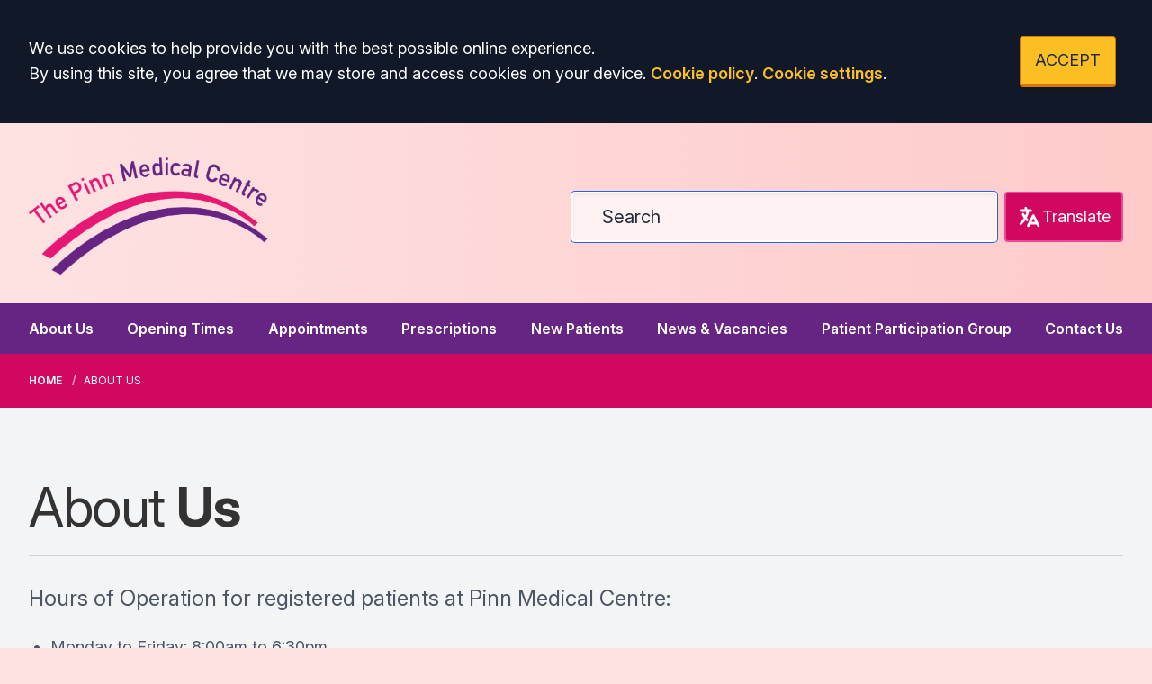

--- FILE ---
content_type: text/html; charset=utf-8
request_url: https://www.thepinn.co.uk/about-us
body_size: 13374
content:
<!DOCTYPE html>
<html lang="en">
<head>
	<meta charset="utf-8">
	<meta http-equiv="X-UA-Compatible" content="IE=Edge">
	<meta name="viewport" content="width=device-width, initial-scale=1.0">
	<meta name="brand" content="treeviewdesigns">
	<meta name="theme" content="Luna">
	<meta name="csrf-token" content="l5g4t75VPCCHex4k94d6J2kxkDhS11eNyDOpw8Zg">
	<meta name="search" content="{&quot;type&quot;:&quot;algolia&quot;,&quot;index&quot;:&quot;site_index&quot;,&quot;app_id&quot;:&quot;X5TB8FEFCD&quot;,&quot;search_key&quot;:&quot;ca477c39709df65740d3828fb68e2c90&quot;,&quot;show_logo&quot;:&quot;true&quot;}">
	<meta name="js-files" content="{&quot;images\/structure\/search-by-algolia-light-background.svg&quot;:&quot;https:\/\/d2m1owqtx0c1qg.cloudfront.net\/themes\/luna\/default\/images\/structure\/search-by-algolia-light-background.svg&quot;}">
	<meta name="opening-hours" content="{&quot;monday&quot;:{&quot;from&quot;:&quot;08:00&quot;,&quot;to&quot;:&quot;20:00&quot;,&quot;is_closed&quot;:false},&quot;tuesday&quot;:{&quot;from&quot;:&quot;08:00&quot;,&quot;to&quot;:&quot;20:00&quot;,&quot;is_closed&quot;:false},&quot;wednesday&quot;:{&quot;from&quot;:&quot;08:00&quot;,&quot;to&quot;:&quot;20:00&quot;,&quot;is_closed&quot;:false},&quot;thursday&quot;:{&quot;from&quot;:&quot;08:00&quot;,&quot;to&quot;:&quot;20:00&quot;,&quot;is_closed&quot;:false},&quot;friday&quot;:{&quot;from&quot;:&quot;08:00&quot;,&quot;to&quot;:&quot;20:00&quot;,&quot;is_closed&quot;:false},&quot;saturday&quot;:{&quot;from&quot;:&quot;08:00&quot;,&quot;to&quot;:&quot;20:00&quot;,&quot;is_closed&quot;:false},&quot;sunday&quot;:{&quot;from&quot;:&quot;08:00&quot;,&quot;to&quot;:&quot;20:00&quot;,&quot;is_closed&quot;:false}}">
	<meta name="nav" content="{&quot;main&quot;:[{&quot;id&quot;:72,&quot;master_id&quot;:1,&quot;label&quot;:&quot;About Us&quot;,&quot;type&quot;:&quot;internal-resource&quot;,&quot;url&quot;:&quot;\/about-us&quot;,&quot;body&quot;:null,&quot;target&quot;:&quot;_self&quot;,&quot;rel&quot;:null,&quot;subs&quot;:[]},{&quot;id&quot;:68,&quot;master_id&quot;:1,&quot;label&quot;:&quot;Opening Times&quot;,&quot;type&quot;:&quot;internal-resource&quot;,&quot;url&quot;:&quot;\/opening-closing-hours&quot;,&quot;body&quot;:null,&quot;target&quot;:&quot;_self&quot;,&quot;rel&quot;:null,&quot;subs&quot;:[]},{&quot;id&quot;:69,&quot;master_id&quot;:1,&quot;label&quot;:&quot;Appointments&quot;,&quot;type&quot;:&quot;internal-resource&quot;,&quot;url&quot;:&quot;\/appointments&quot;,&quot;body&quot;:null,&quot;target&quot;:&quot;_self&quot;,&quot;rel&quot;:null,&quot;subs&quot;:[]},{&quot;id&quot;:70,&quot;master_id&quot;:1,&quot;label&quot;:&quot;Prescriptions&quot;,&quot;type&quot;:&quot;internal-resource&quot;,&quot;url&quot;:&quot;\/ordering-prescriptions&quot;,&quot;body&quot;:null,&quot;target&quot;:&quot;_self&quot;,&quot;rel&quot;:null,&quot;subs&quot;:[]},{&quot;id&quot;:71,&quot;master_id&quot;:1,&quot;label&quot;:&quot;New Patients&quot;,&quot;type&quot;:&quot;internal-resource&quot;,&quot;url&quot;:&quot;\/new-patient-registration&quot;,&quot;body&quot;:null,&quot;target&quot;:&quot;_self&quot;,&quot;rel&quot;:null,&quot;subs&quot;:[]},{&quot;id&quot;:41,&quot;master_id&quot;:1,&quot;label&quot;:&quot;News &amp; Vacancies&quot;,&quot;type&quot;:&quot;internal-resource&quot;,&quot;url&quot;:&quot;\/news-events&quot;,&quot;body&quot;:null,&quot;target&quot;:&quot;_self&quot;,&quot;rel&quot;:null,&quot;subs&quot;:[]},{&quot;id&quot;:74,&quot;master_id&quot;:1,&quot;label&quot;:&quot;Patient Participation Group&quot;,&quot;type&quot;:&quot;internal-resource&quot;,&quot;url&quot;:&quot;\/about-the-ppg&quot;,&quot;body&quot;:null,&quot;target&quot;:&quot;_self&quot;,&quot;rel&quot;:null,&quot;subs&quot;:[]},{&quot;id&quot;:46,&quot;master_id&quot;:1,&quot;label&quot;:&quot;Contact Us&quot;,&quot;type&quot;:&quot;internal-resource&quot;,&quot;url&quot;:&quot;\/contact&quot;,&quot;body&quot;:null,&quot;target&quot;:&quot;_self&quot;,&quot;rel&quot;:null,&quot;subs&quot;:[]}],&quot;footer&quot;:[{&quot;id&quot;:10,&quot;master_id&quot;:2,&quot;label&quot;:&quot;Terms of Use&quot;,&quot;type&quot;:&quot;internal-resource&quot;,&quot;url&quot;:&quot;\/cookies&quot;,&quot;body&quot;:null,&quot;target&quot;:&quot;_self&quot;,&quot;rel&quot;:null,&quot;subs&quot;:[]},{&quot;id&quot;:11,&quot;master_id&quot;:2,&quot;label&quot;:&quot;Disclaimer&quot;,&quot;type&quot;:&quot;internal-resource&quot;,&quot;url&quot;:&quot;\/events&quot;,&quot;body&quot;:null,&quot;target&quot;:&quot;_self&quot;,&quot;rel&quot;:null,&quot;subs&quot;:[]},{&quot;id&quot;:12,&quot;master_id&quot;:2,&quot;label&quot;:&quot;Accessibility Statement&quot;,&quot;type&quot;:&quot;internal-resource&quot;,&quot;url&quot;:&quot;\/cookies&quot;,&quot;body&quot;:null,&quot;target&quot;:&quot;_self&quot;,&quot;rel&quot;:null,&quot;subs&quot;:[]},{&quot;id&quot;:14,&quot;master_id&quot;:2,&quot;label&quot;:&quot;Cookies&quot;,&quot;type&quot;:&quot;internal-resource&quot;,&quot;url&quot;:&quot;\/cookies&quot;,&quot;body&quot;:null,&quot;target&quot;:&quot;_self&quot;,&quot;rel&quot;:null,&quot;subs&quot;:[]},{&quot;id&quot;:15,&quot;master_id&quot;:2,&quot;label&quot;:&quot;Site Map&quot;,&quot;type&quot;:&quot;external-resource&quot;,&quot;url&quot;:&quot;sitemap.xml&quot;,&quot;body&quot;:null,&quot;target&quot;:&quot;_self&quot;,&quot;rel&quot;:null,&quot;subs&quot;:[]}]}">
	<meta name="cookies" content="{&quot;third_party_cookies&quot;:&quot;off&quot;,&quot;third_party_enabled&quot;:false}">
	<meta name="insights" content="{&quot;enabled&quot;:false,&quot;feedbackEnabled&quot;:true,&quot;gtm_id&quot;:null}">
	<meta name="captcha-site-key" content="6LcYd0EUAAAAAEs6dtm-E3ZdOH3ZEPuxR2WvjftZ">
	<title>About Us</title><meta name="description" content="Find out more about the GP Services at The Pinn Medical Centre"><meta name="author" content="Tree View Designs"><meta name="google-maps-api-key" content="">
	<link rel="apple-touch-icon" sizes="57x57" href="https://d2m1owqtx0c1qg.cloudfront.net/themes/resources/favicon/apple-icon-57x57.png">
<link rel="apple-touch-icon" sizes="60x60" href="https://d2m1owqtx0c1qg.cloudfront.net/themes/resources/favicon/apple-icon-60x60.png">
<link rel="apple-touch-icon" sizes="72x72" href="https://d2m1owqtx0c1qg.cloudfront.net/themes/resources/favicon/apple-icon-72x72.png">
<link rel="apple-touch-icon" sizes="76x76" href="https://d2m1owqtx0c1qg.cloudfront.net/themes/resources/favicon/apple-icon-76x76.png">
<link rel="apple-touch-icon" sizes="114x114" href="https://d2m1owqtx0c1qg.cloudfront.net/themes/resources/favicon/apple-icon-114x114.png">
<link rel="apple-touch-icon" sizes="120x120" href="https://d2m1owqtx0c1qg.cloudfront.net/themes/resources/favicon/apple-icon-120x120.png">
<link rel="apple-touch-icon" sizes="144x144" href="https://d2m1owqtx0c1qg.cloudfront.net/themes/resources/favicon/apple-icon-144x144.png">
<link rel="apple-touch-icon" sizes="152x152" href="https://d2m1owqtx0c1qg.cloudfront.net/themes/resources/favicon/apple-icon-152x152.png">
<link rel="apple-touch-icon" sizes="180x180" href="https://d2m1owqtx0c1qg.cloudfront.net/themes/resources/favicon/apple-icon-180x180.png">
<link rel="icon" type="image/png" sizes="192x192"  href="https://d2m1owqtx0c1qg.cloudfront.net/themes/resources/favicon/android-icon-192x192.png">
<link rel="icon" type="image/png" sizes="32x32" href="https://d2m1owqtx0c1qg.cloudfront.net/themes/resources/favicon/favicon-32x32.png">
<link rel="icon" type="image/png" sizes="96x96" href="https://d2m1owqtx0c1qg.cloudfront.net/themes/resources/favicon/favicon-96x96.png">
<link rel="icon" type="image/png" sizes="16x16" href="https://d2m1owqtx0c1qg.cloudfront.net/themes/resources/favicon/favicon-16x16.png">
<link rel="manifest" href="https://d2m1owqtx0c1qg.cloudfront.net/themes/resources/favicon/manifest.json">
<meta name="msapplication-TileColor" content="#ffffff">
<meta name="msapplication-TileImage" content="https://d2m1owqtx0c1qg.cloudfront.net/themes/resources/favicon/ms-icon-144x144.png">
<meta name="theme-color" content="#ffffff">	<style>
		:root {--font-size: 1.125rem;--line-height: 1.75rem;--color-bg: #FEE2E2;--color-text: #333333;--color-anchor-text: #1D4ED8;--color-anchor-text-hover: #131212;--color-anchor-bg: transparent;--color-anchor-bg-hover: #F8E71C;--color-primary: #662483;--color-primary-reverse: #ffffff;--color-primary-hover: #e61873;--color-primary-border: #001927;--color-secondary: #D10860;--color-secondary-reverse: #ffffff;--color-secondary-hover: #08BEC0;--color-secondary-border: #059EA0;--color-brand-three: #374151;--color-brand-three-reverse: #ffffff;--color-brand-three-hover: #4B5563;--color-brand-three-border: #1F2937;--color-brand-four: #14406B;--color-brand-four-reverse: #ffffff;--color-brand-four-hover: #059669;--color-brand-four-border: #065F46;--color-brand-five: #5f2861;--color-brand-five-reverse: #ffffff;--color-brand-five-hover: #9B9B9B;--color-brand-five-border: #065F46;--color-breadcrumbs-bg: #D10860;--color-breadcrumbs-text: #FFFFFF;--color-breadcrumbs-hover: #F8E71C;--color-breadcrumbs-active: #FFFFFF;--color-breaking-news-bg: #ffeb3b;--color-breaking-news-heading: #212b32;--color-breaking-news-text: #212b32;--color-breaking-news-anchor: #005eb8;--color-breaking-news-anchor-hover: #ffffff;--color-breaking-news-anchor-hover-bg: #005eb8;--color-breaking-news-cursor: #212b32;--color-breaking-news-navigation: #212b32;--color-breaking-news-navigation-hover: #005eb8;--color-feedback-bg: #111827;--color-feedback-heading: #fde047;--color-feedback-sub-heading: #ffffff;--color-feedback-text: #ffffff;--color-feedback-button-bg: #005eb8;--color-feedback-button-text: #ffffff;--color-feedback-button-bg-hover: #005eb8;--color-feedback-button-text-hover: #ffffff;--color-feedback-ping: #fde047;--color-feedback-ping-hover: #fde047;--padding-top-segment-default: 2rem;--padding-bottom-segment-default: 2rem;--padding-top-segment-sm: 2.5rem;--padding-bottom-segment-sm: 2.5rem;--padding-top-segment-md: 4rem;--padding-bottom-segment-md: 4rem;--padding-top-segment-lg: 5rem;--padding-bottom-segment-lg: 5rem;--padding-top-segment-xl: 5rem;--padding-bottom-segment-xl: 5rem;--padding-top-segment-2xl: 5rem;--padding-bottom-segment-2xl: 5rem}
	</style>
	<link rel="stylesheet" href="https://d2m1owqtx0c1qg.cloudfront.net/themes/luna/default/dist/css/app.css?v=08b6774044a480f730014f3f64e91201">
	<script async src="https://d2m1owqtx0c1qg.cloudfront.net/themes/luna/default/dist/js/head.js?v=08b6774044a480f730014f3f64e91201"></script>
	<meta property="og:title" content="About Us" />
<meta property="og:type" content="website" />
<meta property="og:url" content="https://www.thepinn.co.uk/about-us" />
	 <style>
     a {
         font-weight:600;
     }
 </style>
	
	<script src="https://www.google.com/recaptcha/api.js" defer></script>
		</head>
<body>
<main class="relative">
		<div id="app" >

		
		<cookie-consent accept-all-label="ACCEPT">
			<template v-slot:consent="{ toggle }">
				<p class="text-white lg:mb-0">We use cookies to help provide you with the best possible online experience.<br />By using this site, you agree that we may store and access cookies on your device. <a href="/cookies" class="text-yellow-400 hover:text-gray-400">Cookie policy</a>.
<a href="#" @click.prevent="toggle" class="text-yellow-400 hover:text-gray-400">Cookie settings</a>.</p>
			</template>
			<template v-slot:setup>
				<cookie-setup
					wrapper-class="mt-6 pt-6 border-t border-solid border-gray-600"
					on-label="On" off-label="Off"
					confirm-selection-label="Confirm selection"
				>
					<template v-slot:functional>
						<h3 class="text-yellow-400">Functional Cookies</h3><p class="text-white">Functional Cookies are enabled by default at all times so that we can save your preferences for cookie settings and ensure site works and delivers best experience.</p>
					</template>
					<template v-slot:third-party>
						<h3 class="text-yellow-400">3rd Party Cookies</h3><p class="text-white">This website uses Google Analytics to collect anonymous information such as the number of visitors to the site, and the most popular pages.<br />Keeping this cookie enabled helps us to improve our website.</p>
					</template>
				</cookie-setup>
			</template>
		</cookie-consent>

		

		<google-translate-dialog></google-translate-dialog>
<header id="header" class="bg-gradient-to-r from-red-100 to-red-200">
    <div class="container xl:py-6">
        <div class="xl:flex xl:flex-row items-center">
            <div class="xl:flex-auto py-0 xl:pr-10">
                <a href="/" aria-label="Logo" class="xl:inline-flex hover:bg-transparent focus:bg-transparent">
                    <img src="/media/content/images/logos/pinn_logo.png" alt="The Pinn Medical Centre logo" class="h-36 mx-auto xl:mx-0" />
                </a>
            </div>
            <div class="pt-6 pb-4 flex">
                <div class="flex-auto">
                   <search-form 
                        placeholder="Search"
                        input-class="py-3 md:pl-8 md:mr-28 block w-full shadow-inner bg-red-50 shadow text-primary md:text-xl border-2 focus:border-white border-secondary placeholder-gray-800 rounded"
                        close-button-class="text-primary absolute right-0 top-0 h-full w-14 md:w-20 flex items-center justify-center cursor-pointer">
                    </search-form>
                </div>
               <div class="flex space-x-2 items-center justify-center xl:justify-end mb-4 xl:mb-0">
                    <google-translate-toggle class="inline-flex items-center justify-center w-12 md:w-24 lg:w-auto ml-2 mr-0 py-3 px-3 bg-secondary hover:bg-pink-700 text-white rounded border-2 border-pink-500">
                        <google-translate-icon class="h-6 w-6 md:h-7 md:w-7"></google-translate-icon><span class="hidden lg:inline-block">Translate</span>
                    </google-translate-toggle>
                    
                </div>
            </div>
        </div>
    </div>
</header>
<section class="bg-primary">
    <div class="container">
        <main-navigation-toggler
            collapsed-class="xl:hidden text-white flex justify-between items-center w-full py-3"
            expanded-class="xl:hidden text-red-100 flex justify-between items-center w-full py-3 border-b border-white"
        ></main-navigation-toggler>
        <main-navigation
            main-wrapper-css="w-full py-2 xl:py-0 xl:flex xl:w-auto flex-col xl:flex-row xl:space-x-6 xl:justify-between"
            main-anchor-css="block py-2 xl:py-4 text-base text-white bg-transparent hover:text-red-100 focus:text-red-50 hover:bg-transparent focus:bg-transparent"
            main-expanded-anchor-css="block py-2 text-base text-secondary bg-transparent hover:text-red-100 hover:bg-transparent"
            sub-wrapper-css="flex flex-col xl:bg-white py-1 xl:rounded-b overflow-hidden text-base whitespace-nowrap xl:shadow xl:border-t-2 border-primary xl:absolute"
            sub-anchor-css="py-2 px-4 text-primary bg-transparent xl:text-gray-800 hover:text-red-100 hover:bg-transparent"
        ></main-navigation>
    </div>
</section>
<show-if-path :paths="['/']">
    <div class="w-full">
        <braking-news-feed></braking-news-feed>
    </div>
</show-if-path>

					<div class="breadcrumbs">

    <nav class="container" aria-label="You are here:">

        
            
                <a href="/" class="whitespace-nowrap">Home</a>

            
        
            
                <span class="whitespace-nowrap">
                    About Us
                </span>

            
        
    </nav>

</div>		
		<section>
			    <div class="segment bg-gray-100"><div class="container"><h1 class="lg:text-6xl">About <strong>Us</strong></h1>

<div class="h-8 mt-6 border-t border-gray-300"> </div>

<p class="lg:text-2xl">Hours of Operation for registered patients at Pinn Medical Centre:</p>

<ul>
	<li>Monday to Friday: 8:00am to 6:30pm</li>
</ul>

<p class="lg:text-2xl">Hours of operation for non-registered patients at Pinn Medical Centre:</p>

<div class="grid lg:grid-cols-2 gap-6 lg:gap-12 flex">
<div>
<h2>GPAC (GP Access Centre)</h2>

<ul>
	<li>Monday 9:00am to 5:00pm</li>
	<li>Tuesday 9:00am to 5:00pm</li>
	<li>Wednesday 9:00am to 5:00pm</li>
	<li>Thursday 9:00am to 5:00pm</li>
	<li>Friday 9:00am to 5:00pm</li>
	<li>Saturday 4:00pm to 8:00pm</li>
	<li>Sunday 9:00am to 1:00pm</li>
	<li>Bank Holidays 9:00am to 5:00pm</li>
</ul>
</div>

<div>
<h2>Enhanced Access Service Clinic (Runs every alternate week)</h2>

<ul>
	<li>Monday 6:30pm to 8:00pm</li>
	<li>Tuesday 6:30pm to 8:00pm</li>
	<li>Wednesday 6:30pm to 8:00pm</li>
	<li>Thursday 6:30pm to 8:00pm</li>
	<li>Friday 6:30pm to 8:00pm</li>
	<li>Saturday 9:00am to 5.00pm</li>
	<li>Sunday Closed</li>
	<li>Bank Holidays Closed</li>
</ul>
</div>
</div>

<div class="h-8 mt-6 border-t border-dashed border-gray-300"> </div>

<h2>What is GP access centre (GPAC) and what to expect from GPAC appointments:</h2>

<ul>
	<li>GP Access Centres provide additional clinical times, during a period when there are considerable pressures on your GP practice. This service enables patients to receive timely access to primary care services in in their locality, but not necessarily at their usual GP practice. Access appointments can be booked via your own GP or by calling NHS 111.</li>
	<li>We provide appointments with healthcare professionals such as GPs and experienced nurses. We also provide wound dressing appointments.</li>
	<li>If you have a dressing appointment, please bring your dressing with you.</li>
	<li>The appointments will usually be face-to-face, with a dedicated time. The appointment time offered is approximate and you may need to wait a short time until you are called to be seen.</li>
	<li>Whilst every effort will be made to see you as quickly as possible, please be advised that there could be a delay and patients who are deemed very unwell may be seen before you are.</li>
	<li>We can only provide a limited number of appointments so when all appointments are taken patients must seek medical advice either through their own GP if open, 111. Their local urgent treatment centre or A&amp;E.</li>
</ul>

<div class="h-8 mt-6 border-t border-dashed border-gray-300"> </div>

<h2>What is Enhanced Access Service and what to expect from Enhanced clinic appointments:</h2>

<p>The Enhanced Access Service makes it easier for you to get an appointment at a time that suits you including evenings and weekends. Enhanced clinic provides appointments for GPs which comes under our PCN (Primary care networks). PCNs are groups of GP practices working together. The service offers pre-bookable (up to two weeks in advance), routine primary care appointments with GPs and Nurses. Enhance appointments has to be booked via your own GP and this clinic runs every alternate week.</p>

<p><strong>Name of the Practices which can book appointment in Enhanced clinic:</strong></p>

<ul>
	<li>Pinn Medical Centre</li>
	<li>Enderley Road Medical Centre</li>
	<li>Kenton Bridge Medical Centre Dr Raja and Dr Ali</li>
	<li>Kenton Bridge Medical Centre Dr Abu</li>
	<li>The Ridgeway Surgery</li>
	<li>Roxbourne Medical Centre</li>
	<li>Simpson House Medical centre</li>
</ul>

<p>Our phone lines are open from 8:15am to 6:30pm Monday to Friday. We receive a large volume of calls between 8:15am and 12:00pm every day, so you may find it easier to call after these hours. Please note that our phone lines are closed after 6.30pm Monday-Friday and on the weekends.</p>

<p>We regularly review our appointment system and have taken into account patient feedback in order to provide the best possible service.</p>

<p>You are more than welcome <a href="/appointments">to book an appointment</a> as normal in advance. If you have any urgent medical problem, we will try and fit you in with a doctor on the same day as per availability. Please note that the doors to the surgery close at 7.45pm.</p>

<p>If you have any queries or questions <a href="/contact">please do not hesitate to contact us.</a></p>

<p class="mb-0">The Pinn Medical Centre Walk-in Services are now closed and we will only be providing GPAC services. We will not see any walk-in patients anymore, except severely ill patient deemed unsafe to redirect to another service. If you would like to use our GPAC service please contact your usual GP, who after clinically triaging you, will be able to book you for an appointment with us subject to availability. Please note you booking time is only indicative as they may be a wait till your seen. <a href="/gp-access-centre">More information is available here</a></p>
</div></div><div class="segment bg-white"><div class="container"><div class="grid lg:grid-cols-2 gap-6 lg:gap-12 flex items-center">
<div><img alt="Image depicting a summer's day" src="/media/content/images/bright-day.webp" /></div>

<div>
<h2 class="lg:text-5xl">The Pinn Medical <strong>Centre</strong></h2>

<h3><strong>Serving You</strong></h3>

<p><a href="/team">Our dedicated team</a> are here to treat those minor ailments that occur as well as providing specialist management of long-term conditions and <a href="/services">clinics covering a wide range of healthcare issues</a>. The technology also means you can now do a lot of things from the comfort of your home such as <a href="/ordering-prescriptions">order a repeat prescription</a> or <a href="/appointments">cancel an appointment</a>.</p>

<h3><strong>Partners in Care</strong></h3>

<p><a href="/new-patient-registration">Once registered</a>, patients and healthcare professionals work together to ensure the most appropriate care is provided. This partnership philosophy extends even further and <a href="/about-the-ppg">our active patient group</a> exists to make sure that patient needs and the practice offering are always heading in the same direction.</p>
</div>
</div>
</div></div><div class="bg-white pb-20"><div class="container"><div class="grid lg:grid-cols-2 gap-6 lg:gap-12 flex items-center">
<div>
<h2 class="lg:text-5xl">Registration</h2>

<p>It is quick and easy to register with a GP using our <a href="/new-patient-registration">simple online GP registration form</a>. Anyone can join our practice regardless of where you live If you live within our catchment area - you will be registered as a regular patient If you live outside our catchment area - you may be able to register here as an Out-of-Area patient, which means there will be some restrictions to certain services we can provide to you.</p>
</div>

<div><img alt="online registration image" class="w-full rounded shadow" src="/media/content/images/about-us/online_registration_april2022.webp" /></div>
</div>
</div></div><div class="bg-white pb-20"><div class="container"><div class="grid lg:grid-cols-2 gap-6 lg:gap-12 flex items-center">
<div><img alt="Image of woman sitting in wheelchair at computer screen" class="w-full rounded shadow" src="/media/content/images/about-us/accessibility.webp" /></div>

<div>
<h2 class="lg:text-5xl">Accessibility <strong>Needs</strong></h2>

<p>We want to get better at communicating with our patients and ensure you can read and understand the information we send you.</p>

<p>If you find it hard to read our letters or if you need someone to support you at appointments, please complete our Accessibility Needs Form below.</p>

<p class="mb-0 pt-4"><a class="inline-flex items-center" href="/accessibility-statement"><svg class="inline-block h-9 text-primary" viewBox="0 0 24 24" aria-hidden="true" fill="currentColor">
  <path fill-rule="evenodd" d="M12 2a10 10 0 0 0-9.95 9h11.64L9.74 7.05a1 1 0 0 1 1.41-1.41l5.66 5.65a1 1 0 0 1 0 1.42l-5.66 5.65a1 1 0 0 1-1.41 0 1 1 0 0 1 0-1.41L13.69 13H2.05A10 10 0 1 0 12 2z"></path>
</svg> Accessibility</a></p>

<p class="mb-0"><a class="inline-flex items-center" href="/disability-access"><svg class="inline-block h-9 text-primary" viewBox="0 0 24 24" aria-hidden="true" fill="currentColor">
  <path fill-rule="evenodd" d="M12 2a10 10 0 0 0-9.95 9h11.64L9.74 7.05a1 1 0 0 1 1.41-1.41l5.66 5.65a1 1 0 0 1 0 1.42l-5.66 5.65a1 1 0 0 1-1.41 0 1 1 0 0 1 0-1.41L13.69 13H2.05A10 10 0 1 0 12 2z"></path>
</svg> Disability Access</a></p>

<p><a class="inline-flex items-center" href="/form-accessibility-needs"><svg class="inline-block h-9 text-primary" viewBox="0 0 24 24" aria-hidden="true" fill="currentColor">
  <path fill-rule="evenodd" d="M12 2a10 10 0 0 0-9.95 9h11.64L9.74 7.05a1 1 0 0 1 1.41-1.41l5.66 5.65a1 1 0 0 1 0 1.42l-5.66 5.65a1 1 0 0 1-1.41 0 1 1 0 0 1 0-1.41L13.69 13H2.05A10 10 0 1 0 12 2z"></path>
</svg> Accessibility Needs Form</a></p>
</div>
</div>
</div></div><div class="bg-white pb-20"><div class="container"><div class="grid lg:grid-cols-2 gap-6 lg:gap-12 flex items-center">
<div>
<h2 class="lg:text-5xl">Meet <strong>our Team</strong></h2>

<p>Our clinical team includes GPs, Practice Nurses, Healthcare Assistants and a Phlebotomist</p>

<p>The Reception Team look after patients, their appointments, prescriptions and all the stuff that flies around - a massive amount of administration involved in running a busy practice and this includes a backroom team of Administrators to handle the huge influx of correspondence and data each day.</p>

<p><a class="button primary" href="/team">SEE OUR TEAMS PAGE</a></p>
</div>

<div><img alt="Meet the team" class="w-full rounded shadow" src="/media/content/images/about-us/team.webp" /></div>
</div>
</div></div><div class="segment bg-white pb-20"><div class="container"><div class="grid lg:grid-cols-2 gap-6 lg:gap-12 flex items-center">
<div><img alt="image of patient giving feedback" src="/media/content/images/feedback_july2022.webp" /></div>

<div>
<h2 class="lg:text-5xl">See Our <strong>Reviews</strong></h2>

<p>We encourage our patients to let us know about their positive experiences at our practice. If you'd like to leave a review, <a href="https://www.nhs.uk/services/gp-surgery/the-pinn-medical-centre/E84024/leave-a-review" rel="noopener noreferrer nofollow" target="_blank" title="NHS Reviews (opens new window)">please do so on the NHS website</a></p>

<p>You can <a href="https://www.nhs.uk/services/gp-surgery/the-pinn-medical-centre/E84024/ratings-and-reviews" rel="noopener noreferrer nofollow" target="_blank" title="NHS Reviews (opens new window)">see what other patients have said about us here</a></p>

<p>Alternatively, if you've had a bad experience we'd also like to know. <a href="/contact">Please contact us and let us know how we can improve</a>.</p>
</div>
</div>
</div></div><div class="segment bg-gray-100"><div class="container"><h2 class="lg:text-5xl">Practice <strong>Information</strong></h2>

<div class="bg-white border-l-4 border-gray-300 p-4">
<h3>Disabled Access</h3>

<p>Our building has suitable access for disabled patients. If anyone experiences any difficulty please let us know.</p>

<h3>Patient Group</h3>

<p>The Pinn Medical Centre has a successful Patient Participation Group (PPG). <a href="/about-the-ppg">You can find out more here</a></p>

<h3>Training Practice</h3>

<p>The practice has a long tradition of being involved with training of staff at all levels. We have been a designated GP training practice since the 1970’s. You may be offered a consultation with a GP Registrar, who is a qualified doctor. The Registrar works closely with our approved trainers, Dr Lakhani, Dr Deepen Patel and Dr Anjali Pabari. <a href="/training-practice">More information is available in our policies section</a></p>
</div>
</div></div><div class="segment bg-white"><div class="container"><h2 class="lg:text-5xl">GP <strong>Patient Survey</strong></h2>

<p>The GP Patient Survey is an independent survey run by Ipsos MORI on behalf of NHS England. The survey is sent out to over two million people across England. The results show how people feel about their GP practice. </p>

<p><a class="button primary" href="https://gp-patient.co.uk/report?practicecode=E84024" rel="noopener noreferrer nofollow" target="_blank" title="GP Patient Survery (Opens in new window)">SEE OUR RESULTS</a></p>
</div></div><div><div class="bg-brand-five">
<div class="max-w-2xl mx-auto text-center py-16 px-4 sm:py-20 sm:px-6 lg:px-8 pb-5">
<div class="flex justify-center pb-5"><img alt="" src="/media/content/images/cqc-logo.png" /></div>

<p class="bg-green-700 text-white p-4 rounded shadow xl:text-2xl">Our overall CQC Rating was:  <strong>OUTSTANDING</strong></p>

<p class="mt-4 text-lg leading-6 text-white pb-5">The Care Quality Commission (CQC) makes sure hospitals, care homes, dental and GP surgeries, and all other care services in England provide people with safe, effective, compassionate and high-quality care and encourages them to make improvements where possible.</p>
<a class="button bg-white text-gray-700 hover:bg-gray-100 hover:text-gray-700 focus:bg-gray-100 focus:text-gray-700 border-gray-300" href="https://www.cqc.org.uk/location/1-549863427" rel="noopener noreferrer nofollow" target="_blank" title="CQC Website (Opens in new window)">SEE THE FULL REPORT </a></div>
</div>
</div>
		</section>

		
					<div><div class="bg-white py-6">
    <div class="flex justify-center uppercase">
        <a 
            class="flex items-center space-x-2 hover:bg-transparent focus:bg-transparent group" 
            href="/safe-surgeries" 
            target="_self"
            > 
            <img
                alt="Safe Surgeries logo" 
                class="mx-auto h-20" 
                loading="lazy" 
                src="/media/content/images/logos/safe-surgeries-icon.webp"
                /> 
            <span class="text-blue-600 group-hover:text-pink-600 text-2xl font-semibold tracking-widest">
                Safe <br/>
                Surgeries
            </span>
        </a>
    </div>
</div>
<footer class="text-gray-600 body-font bg-primary">
      <div class="container px-5 py-8 lg:pt-24 lg:pb-16 mx-auto flex md:items-center lg:items-start md:flex-row md:flex-nowrap flex-wrap flex-col">
        <div class="w-64 flex-shrink-0 md:mx-0 mx-auto text-center md:text-left">
           <svg aria-hidden="true" role="img" class="h-16 w-auto text-white inline-flex mb-4" xmlns="http://www.w3.org/2000/svg" fill="currentColor" viewBox="0 0 70.4 28.3">
            <path class="st0" d="M70.4,28.3V0H0v28.3H70.4L70.4,28.3z M28.3,2.7l-4.9,22.8h-7.6L11,9.8H11L7.8,25.6H2L6.9,2.7h7.7l4.7,15.8h0.1
                l3.2-15.8H28.3L28.3,2.7z M50.1,2.7l-4.8,22.8h-6.1l2-9.8H34l-2,9.8h-6.1l4.8-22.8h6.1l-1.8,8.7h7.3L44,2.7H50.1L50.1,2.7z
                 M67.8,3.4l-1.5,4.5c-1.2-0.6-2.8-1-5.1-1c-2.4,0-4.4,0.4-4.4,2.2c0,3.2,8.9,2,8.9,9c0,6.3-5.9,7.9-11.2,7.9
                c-2.4,0-5.1-0.6-7.1-1.2l1.4-4.6c1.2,0.8,3.6,1.3,5.6,1.3c1.9,0,4.9-0.4,4.9-2.7c0-3.7-8.9-2.3-8.9-8.7c0-5.9,5.2-7.7,10.2-7.7
                C63.6,2.3,66.2,2.6,67.8,3.4L67.8,3.4z"/>
        </svg>
        <p class="mt-2 text-lg text-white"><strong>Providing NHS Services</strong></p>
          <p class="text-white">The Pinn Medical Centre<br />
            37 Love Lane<br />
             Pinner<br />
             Harrow<br />
             Middlesex<br />
             HA5 3EE
          </p>
          <p class="text-white"><strong>Telephone:</strong> <a class="text-white" href="tel:02088665766">020 8866 5766</a> 
        </div>
        <div class="flex-grow flex flex-wrap md:pl-20 md:mt-0 mt-10 md:text-left text-center">
          <div class="lg:w-1/4 md:w-1/2 w-full px-4">
            <h2 class="font-bold text-yellow-400 tracking-widest text-xl mb-3">PRACTICE INFO</h2>
            <ul class="list-none mb-10 ml-0">
              <li>
                <a class="text-white hover:text-black" href="/about-us">About Us</a>
              </li>
              <li>
                <a class="text-white hover:text-black" href="/gp-net-earnings">GP Net Earnings</a>
              </li>
              
              <li>
                <a class="text-white hover:text-black" href="/team">Meet The Team</a>
              </li>
              <li>
                <a class="text-white hover:text-black" href="/jobs">Jobs</a>
              </li>
              <li>
                <a class="text-white hover:text-black" href="/about-the-ppg">Patient Group</a>
               
              </li>
              <li>
                <a class="text-white hover:text-black" href="/policies-procedures">Practice Policies</a>
              </li>
               <li>
                <a class="text-white hover:text-black" href="/privacy-notice">Privacy Notice</a>
              </li>
              
            </ul>
          </div>
          <div class="lg:w-1/4 md:w-1/2 w-full px-4">
            <h2 class="font-bold text-yellow-400 tracking-widest text-xl mb-3">LEGAL</h2>
            <ul class="list-none mb-10 ml-0">
              <li>
                <a class="text-white hover:text-black" href="/terms-of-use">Terms of Use</a>
              </li>
              <li>
                <a class="text-white hover:text-black" href="/website-privacy">Website Privacy</a>
              </li>
              <li>
                <a class="text-white hover:text-black" href="/accessibility-statement">Accessibility</a>
              </li>
              <li>
                <a class="text-white hover:text-black" href="/cookies">Cookies</a>
              </li>
              <li>
                <a class="text-white hover:text-black" href="/copyright">Copyright</a>
              </li>
              <li>
                <a class="text-white hover:text-black" href="/complaints-procedure">Make a Complaint</a>
              </li>
              
            </ul>
          </div>
          <div class="lg:w-1/4 md:w-1/2 w-full px-4">
            <h2 class="font-bold text-yellow-400 tracking-widest text-xl mb-3">QUICK LINKS</h2>
            <ul class="list-none mb-10 ml-0">
              <li>
                <a class="text-white hover:text-black" href="/contact">Contact Us</a>
              </li>
              <li>
                <a class="text-white hover:text-black" href="/new-patient-registration">New Patients</a>
              </li>
              <li>
                <a class="text-white hover:text-black" href="/appointments">Appointments</a>
              </li>
              <li>
                <a class="text-white hover:text-black" href="/ordering-prescriptions">Prescriptions</a>
              </li>
              <li>
                <a class="text-white hover:text-black" href="/services">Services</a>
              </li>
              <li>
                <a class="text-white hover:text-black" href="/opening-closing-hours">Opening Times</a>
              </li>
            </ul>
          </div>
          <div class="lg:w-1/4 md:w-1/2 w-full px-4">
              <a href="https://www.cqc.org.uk/location/1-549863427" target="_blank" rel="nofollow noopener noreferrer" class="text-center">
                <span class="sr-only">The Care Quality Commission</span>
                <svg version="1.1" xmlns="http://www.w3.org/2000/svg" xmlns:xlink="http://www.w3.org/1999/xlink" x="0px" y="0px" class="w-full" viewBox="0 0 170.083 53.739" enable-background="new 0 0 170.083 53.739" xml:space="preserve">
                  <g>
                    <g>
                      <defs>
                        <rect width="170.083" height="53.739"></rect>
                      </defs>
                      <path fill="#FFFFFF" d="M72.831,30.204c-3.314,0-5.452,2.42-5.452,5.994
                        c0,3.596,2.115,5.947,5.288,5.947c3.29,0,5.43-2.375,5.43-5.947C78.097,32.554,76.005,30.204,72.831,30.204 M72.784,40.475
                        c-1.948,0-3.407-1.738-3.407-4.348c0-2.561,1.292-4.277,3.337-4.277c1.951,0,3.386,1.762,3.386,4.371
                        C76.1,38.808,74.901,40.475,72.784,40.475 M141.793,26.211c-0.683,0-1.222,0.542-1.222,1.223s0.539,1.223,1.222,1.223
                        c0.681,0,1.222-0.541,1.222-1.223S142.474,26.211,141.793,26.211 M61.764,40.311c-3.457,0-5.621-2.492-5.621-6.322
                        c0-3.926,2.587-6.254,5.785-6.254c2.209,0,3.596,0.941,3.786,1.059l0.915-1.457c-0.188-0.188-1.715-1.456-4.818-1.456
                        c-4.326,0-7.83,3.054-7.83,8.295c0,5.053,3.315,8.014,7.524,8.014c3.174,0,5.1-1.456,5.264-1.643l-0.915-1.457
                        C65.688,39.183,64.02,40.311,61.764,40.311 M150.397,30.204c-3.312,0-5.451,2.42-5.451,5.994c0,3.596,2.115,5.947,5.287,5.947
                        c3.291,0,5.429-2.375,5.429-5.947C155.662,32.554,153.573,30.204,150.397,30.204 M150.351,40.475
                        c-1.951,0-3.406-1.738-3.406-4.348c0-2.561,1.291-4.277,3.338-4.277c1.949,0,3.385,1.762,3.385,4.371
                        C153.667,38.808,152.467,40.475,150.351,40.475 M163.093,30.204c-1.929,0-3.361,1.035-3.552,1.152v-0.848h-1.783v11.377h1.995v-9
                        c0.096-0.073,1.527-0.989,2.988-0.989c0.703,0,1.291,0.261,1.597,0.565c0.586,0.586,0.612,1.527,0.612,2.961v6.463h1.994v-6.604
                        c0-1.832-0.047-3.01-1.127-4.091C165.466,30.838,164.665,30.204,163.093,30.204 M91.869,30.204c-1.718,0-3.009,0.729-3.949,1.317
                        c-0.519-0.707-1.366-1.317-2.798-1.317c-1.787,0-3.338,1.058-3.479,1.152v-0.848h-1.787v11.377h1.998v-9.049
                        c0.164-0.092,1.527-0.94,2.915-0.94c0.681,0,1.175,0.212,1.481,0.519c0.588,0.61,0.565,1.645,0.565,3.172v6.299h1.975v-6.369
                        c0-0.918,0-2.162-0.191-2.657c0.262-0.163,1.623-0.963,3.008-0.963c0.684,0,1.203,0.188,1.555,0.588
                        c0.589,0.636,0.564,2.046,0.564,2.75v6.651h1.998v-6.604c0-1.832-0.047-3.01-1.13-4.091
                        C94.242,30.838,93.442,30.204,91.869,30.204 M116.287,41.885h1.998V30.508h-1.998V41.885z M117.274,26.211
                        c-0.683,0-1.224,0.542-1.224,1.223s0.541,1.223,1.224,1.223c0.681,0,1.223-0.541,1.223-1.223S117.955,26.211,117.274,26.211
                        M109.916,30.204c-1.714,0-3.009,0.729-3.949,1.317c-0.516-0.707-1.362-1.317-2.795-1.317c-1.788,0-3.34,1.058-3.481,1.152v-0.848
                        h-1.787v11.377h1.998v-9.049c0.168-0.092,1.529-0.94,2.916-0.94c0.683,0,1.178,0.212,1.481,0.519
                        c0.589,0.61,0.565,1.645,0.565,3.172v6.299h1.975v-6.369c0-0.918,0-2.162-0.189-2.657c0.258-0.163,1.623-0.963,3.009-0.963
                        c0.68,0,1.198,0.188,1.553,0.588c0.586,0.636,0.562,2.046,0.562,2.75v6.651h2v-6.604c0-1.832-0.047-3.01-1.129-4.091
                        C112.291,30.838,111.492,30.204,109.916,30.204 M122.915,33.306c0-0.845,0.705-1.528,2.091-1.528s2.563,0.684,2.705,0.776
                        l0.749-1.339c-0.117-0.096-1.385-1.012-3.596-1.012c-2.324,0-3.971,1.293-3.971,3.219c0,3.621,5.615,3.104,5.615,5.431
                        c0,1.013-0.961,1.694-2.186,1.694c-1.643,0-2.795-0.729-3.031-0.87l-0.754,1.387c0.145,0.117,1.646,1.126,3.902,1.126
                        c2.235,0,4.164-1.268,4.164-3.477C128.604,35.093,122.915,35.493,122.915,33.306 M140.808,41.885h1.998V30.508h-1.998V41.885z
                        M132.603,33.306c0-0.845,0.705-1.528,2.092-1.528s2.562,0.684,2.705,0.776l0.75-1.339c-0.117-0.096-1.385-1.012-3.594-1.012
                        c-2.328,0-3.974,1.293-3.974,3.219c0,3.621,5.614,3.104,5.614,5.431c0,1.013-0.959,1.694-2.184,1.694
                        c-1.644,0-2.798-0.729-3.031-0.87l-0.754,1.387c0.144,0.117,1.646,1.126,3.904,1.126c2.23,0,4.158-1.268,4.158-3.477
                        C138.29,35.093,132.603,35.493,132.603,33.306"></path>
                      <path fill="#FFFFFF" d="M61.693,22.204c3.506,0,5.527-1.739,5.713-1.926l-1.37-2.206
                        c-0.255,0.14-1.905,1.278-3.949,1.278c-2.948,0-4.828-2.113-4.828-5.341c0-3.296,2.181-5.271,4.992-5.271
                        c2.252,0,3.507,1.068,3.692,1.184l1.417-2.158c-0.163-0.162-1.766-1.787-5.248-1.787c-4.621,0-8.151,3.086-8.151,8.243
                        C53.961,19.187,57.329,22.204,61.693,22.204 M68.305,18.418c0,2.161,1.415,3.67,3.691,3.67c1.811,0,3.018-0.929,3.227-1.07v0.815
                        h2.718v-6.849c0-1.487,0.023-2.671-0.93-3.623c-1.115-1.114-2.762-1.276-3.737-1.276c-2.625,0-4.181,1.09-4.342,1.229l1.043,1.998
                        c0.164-0.094,1.533-0.836,3.042-0.836c0.86,0,1.37,0.209,1.625,0.464c0.325,0.327,0.349,0.65,0.349,1.346h-0.326
                        C73.273,14.287,68.305,14.357,68.305,18.418 M74.991,19.023c-0.138,0.069-0.906,0.696-2.183,0.696
                        c-0.765,0-1.764-0.325-1.764-1.508c0-1.439,1.439-1.788,3.46-1.788h0.487V19.023z M82.551,14.333
                        c0.349-0.51,1.298-1.648,3.204-1.648c0.16,0,0.603,0.046,0.697,0.07l0.721-2.37c-0.07-0.022-0.489-0.3-1.305-0.3
                        c-2.274,0-3.688,1.601-3.782,1.764v-1.44h-2.669v11.424h3.134V14.333z M92.413,10.085c-3.248,0-5.478,2.6-5.478,6.105
                        c0,3.321,1.974,5.967,5.688,5.967c2.531,0,4.272-1.184,4.34-1.253l-1.02-1.996c-0.49,0.231-1.604,0.811-3.045,0.811
                        c-2.273,0-2.971-1.74-2.924-2.576h7.523c0-0.162,0.047-0.488,0.047-0.974C97.546,12.453,95.757,10.085,92.413,10.085
                        M89.952,14.89c0.232-1.416,1.113-2.482,2.532-2.482c1.927,0,2.159,1.857,2.159,2.482H89.952z M120.557,22.158
                        c1.623,0,3.04-1.045,3.226-1.184v0.86h2.67V10.41h-3.133v8.36c-0.188,0.139-1.115,0.719-2.115,0.719
                        c-0.742,0-1.09-0.279-1.228-0.418c-0.419-0.419-0.489-1.16-0.489-2.646V10.41h-3.135v6.154c0,1.485-0.047,3.203,1.23,4.481
                        C118.327,21.787,119.349,22.158,120.557,22.158 M134.612,21.019v0.815h2.717v-6.849c0-1.487,0.026-2.671-0.927-3.623
                        c-1.116-1.114-2.762-1.276-3.737-1.276c-2.625,0-4.181,1.09-4.343,1.229l1.044,1.998c0.164-0.094,1.531-0.836,3.04-0.836
                        c0.861,0,1.371,0.209,1.626,0.464c0.326,0.327,0.35,0.65,0.35,1.346h-0.325c-1.392,0-6.36,0.071-6.36,4.132
                        c0,2.161,1.414,3.67,3.689,3.67C133.197,22.088,134.405,21.16,134.612,21.019 M130.436,18.211c0-1.439,1.438-1.788,3.46-1.788
                        h0.486v2.6c-0.139,0.069-0.905,0.696-2.184,0.696C131.434,19.72,130.436,19.395,130.436,18.211 M141.999,5.023h-3.136v16.811
                        h3.136V5.023z M145.197,8.993c0.996,0,1.787-0.788,1.787-1.787c0-0.997-0.791-1.787-1.787-1.787c-0.997,0-1.788,0.79-1.788,1.787
                        C143.409,8.205,144.2,8.993,145.197,8.993 M146.776,10.41h-3.135v11.424h3.135V10.41z M154.88,19.534
                        c-1.371,0-1.44-1.044-1.44-1.949V13.01h3.252v-2.6h-3.252v-3.18h-3.132v3.18h-1.975v2.6h1.975v4.459c0,1.602,0,2.692,0.974,3.668
                        c0.765,0.766,1.927,1.021,2.948,1.021c1.693,0,2.787-0.673,2.877-0.743l-0.787-2.158C156.11,19.326,155.598,19.534,154.88,19.534
                        M159.845,24.688c-0.906,0-1.602-0.325-1.766-0.394l-0.928,2.228c0.094,0.047,1.184,0.72,2.855,0.72
                        c1.882,0,2.854-0.696,3.343-1.183c0.812-0.812,1.325-1.858,2.207-4.109l4.526-11.54h-3.088l-2.856,8.009l-3.063-8.009h-3.32
                        l4.783,11.424c-0.188,0.51-0.582,1.717-1.139,2.275C161.027,24.479,160.54,24.688,159.845,24.688 M114.972,13.983
                        c0-4.657-2.98-8.014-7.572-8.014c-4.498,0-7.57,3.238-7.57,8.014c0,4.862,3.006,8.19,7.441,8.266v0.001
                        c0,0,0.176,0.005,0.191,0.005c2.151,0.05,3.644,0.772,4.593,1.944c0.321-0.213,2.659-2.225,2.659-2.225s-0.808-0.969-2.684-1.221
                        C113.859,19.334,114.972,16.98,114.972,13.983 M107.47,19.482c-2.446,0-4.311-2.026-4.311-5.286c0-3.241,1.629-5.523,4.125-5.523
                        c2.608,0,4.357,2.212,4.357,5.288C111.642,16.455,110.686,19.482,107.47,19.482"></path>
                      <path fill="#FFFFFF" d="M37.902,43.649c6.145-4.354,10.16-11.517,10.16-19.62
                        C48.062,10.758,37.303,0,24.031,0C10.758,0,0,10.758,0,24.029c0,13.273,10.758,24.03,24.031,24.03h0.685
                        c6.391,0.109,10.784,2.231,13.589,5.68c0.942-0.619,7.753-6.483,7.753-6.483S43.619,44.311,37.902,43.649 M23.501,41.911
                        c6.094-1.24,11.068-5.584,13.258-11.323c-0.013-0.009-0.029-0.005-0.045,0.009c-2.378,4.586-7.16,7.723-12.683,7.723
                        c-7.893,0-14.29-6.398-14.29-14.29c0-7.891,6.397-14.288,14.29-14.288c5.523,0,10.307,3.139,12.684,7.725
                        c0.016,0.012,0.032,0.016,0.044,0.005c-2.19-5.738-7.166-10.08-13.258-11.322c0.199-0.007,0.397-0.014,0.597-0.014
                        c9.787,0,17.718,8.011,17.718,17.894c0,9.884-7.931,17.897-17.718,17.897C23.898,41.926,23.7,41.917,23.501,41.911"></path>
                    </g>
                  </g>
                </svg>
                <span class="text-white block mt-4">Inspected and rated</span>
                <span class="py-1 px-2 rounded block bg-green-700 text-white mt-4">Outstanding</span>
            </a>
          </div>
        </div>
      </div>
     
       
    </footer>
   
 <div class="bg-red-100">
        <div class="container mx-auto py-6 px-5 flex flex-wrap flex-col sm:flex-row">
          <p class="text-black text-sm text-center sm:text-left md:mb-0"><site-credit anchor-css="text-black ml-1"></site-credit></p>
          <div class="flex space-x-4 sm:ml-auto sm:mt-0 justify-center sm:justify-start">
            <a href="https://twitter.com/thepinnmc?lang=en" rel="noopener noreferrer nofollow" target="_blank" title="Twitter (Opens in new window)" class="text-primary hover:bg-transparent hover:text-blue-400">
                <span class="sr-only">Twitter</span>
                <svg class="h-6 w-6" fill="currentColor" viewBox="0 0 24 24" aria-hidden="true">
                    <path fill-rule="evenodd" d="M8.29 20.251c7.547 0 11.675-6.253 11.675-11.675 0-.178 0-.355-.012-.53A8.348 8.348 0 0022 5.92a8.19 8.19 0 01-2.357.646 4.118 4.118 0 001.804-2.27 8.224 8.224 0 01-2.605.996 4.107 4.107 0 00-6.993 3.743 11.65 11.65 0 01-8.457-4.287 4.106 4.106 0 001.27 5.477A4.072 4.072 0 012.8 9.713v.052a4.105 4.105 0 003.292 4.022 4.095 4.095 0 01-1.853.07 4.108 4.108 0 003.834 2.85A8.233 8.233 0 012 18.407a11.616 11.616 0 006.29 1.84" clip-rule="evenodd" />
                </svg>
            </a>
          </div>
        </div>
      </div></div>
		
		<top-dialog></top-dialog>
		<portal-target name="modal"></portal-target>

	</div>
	<script async src="https://d2m1owqtx0c1qg.cloudfront.net/themes/luna/default/dist/js/app.js?v=08b6774044a480f730014f3f64e91201"></script>
	<script type="text/javascript">
var _userway_config = {
account: 'JoUj4ZcdGF'
};
</script>
<script type="text/javascript" src="https://cdn.userway.org/widget.js"></script>



	
	</main>
</body>
</html>